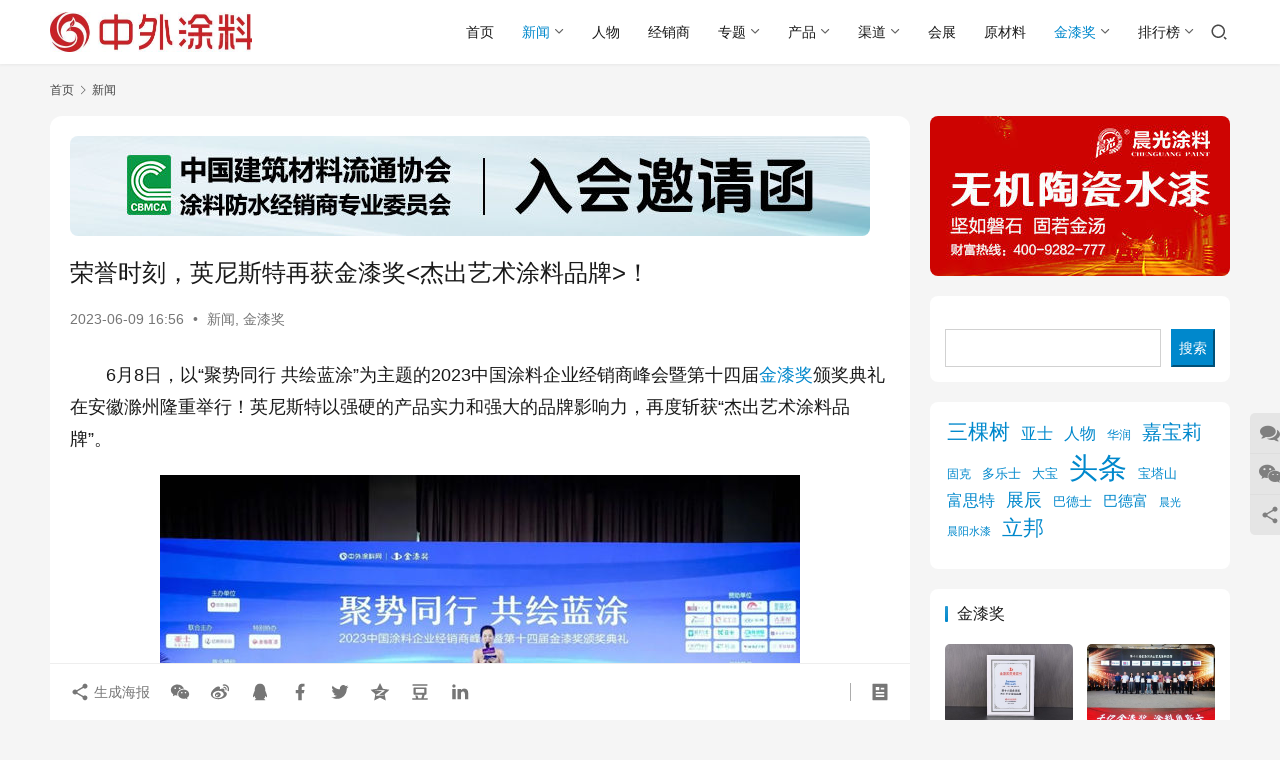

--- FILE ---
content_type: text/html; charset=UTF-8
request_url: https://www.27580.cn/news/102529.html
body_size: 16019
content:
<!DOCTYPE html>
<html lang="zh-Hans">
<head>
    <meta charset="UTF-8">
    <meta http-equiv="X-UA-Compatible" content="IE=edge,chrome=1">
    <meta name="renderer" content="webkit">
    <meta name="viewport" content="width=device-width,initial-scale=1,maximum-scale=5">
    <title>荣誉时刻，英尼斯特再获金漆奖！ | 中外涂料网</title>
    	<style>img:is([sizes="auto" i], [sizes^="auto," i]) { contain-intrinsic-size: 3000px 1500px }</style>
	<meta name="description" content="6月8日，以“聚势同行 共绘蓝涂”为主题的2023中国涂料企业经销商峰会暨第十四届金漆奖颁奖典礼在安徽滁州隆重举行！英尼斯特以强硬的产品实力和强大的品牌影响力，再度斩获“杰出艺术涂料品牌”。 金漆奖是中国涂料行业一年一度的高级别品牌盛会，是涂料行业兼具影响力、公信力、权威性于一体的年度品牌活动。至今已走到了第14个年头...">
<meta property="og:type" content="article">
<meta property="og:url" content="https://www.27580.cn/news/102529.html">
<meta property="og:site_name" content="中外涂料网">
<meta property="og:title" content="荣誉时刻，英尼斯特再获金漆奖&lt;杰出艺术涂料品牌&gt;！">
<meta property="og:image" content="https://www.27580.cn/wp-content/uploads/2023/06/2023062008581145.jpg">
<meta property="og:description" content="6月8日，以“聚势同行 共绘蓝涂”为主题的2023中国涂料企业经销商峰会暨第十四届金漆奖颁奖典礼在安徽滁州隆重举行！英尼斯特以强硬的产品实力和强大的品牌影响力，再度斩获“杰出艺术涂料品牌”。 金漆奖是中国涂料行业一年一度的高级别品牌盛会，是涂料行业兼具影响力、公信力、权威性于一体的年度品牌活动。至今已走到了第14个年头...">
<link rel="canonical" href="https://www.27580.cn/news/102529.html">
<meta name="applicable-device" content="pc,mobile">
<meta http-equiv="Cache-Control" content="no-transform">
<link rel="shortcut icon" href="https://www.27580.cn/wp-content/uploads/2021/01/favicon.png">
<link rel='stylesheet' id='stylesheet-css' href='//www.27580.cn/wp-content/uploads/wpcom/style.6.21.1.1763714894.css?ver=6.21.1' type='text/css' media='all' />
<link rel='stylesheet' id='material-icons-css' href='https://www.27580.cn/wp-content/themes/justnews/themer/assets/css/material-icons.css?ver=6.21.1' type='text/css' media='all' />
<link rel='stylesheet' id='font-awesome-css' href='https://www.27580.cn/wp-content/themes/justnews/themer/assets/css/font-awesome.css?ver=6.21.1' type='text/css' media='all' />
<style id='wp-block-library-inline-css' type='text/css'>
:root{--wp-block-synced-color:#7a00df;--wp-block-synced-color--rgb:122,0,223;--wp-bound-block-color:var(--wp-block-synced-color);--wp-admin-theme-color:#007cba;--wp-admin-theme-color--rgb:0,124,186;--wp-admin-theme-color-darker-10:#006ba1;--wp-admin-theme-color-darker-10--rgb:0,107,161;--wp-admin-theme-color-darker-20:#005a87;--wp-admin-theme-color-darker-20--rgb:0,90,135;--wp-admin-border-width-focus:2px}@media (min-resolution:192dpi){:root{--wp-admin-border-width-focus:1.5px}}.wp-element-button{cursor:pointer}:root{--wp--preset--font-size--normal:16px;--wp--preset--font-size--huge:42px}:root .has-very-light-gray-background-color{background-color:#eee}:root .has-very-dark-gray-background-color{background-color:#313131}:root .has-very-light-gray-color{color:#eee}:root .has-very-dark-gray-color{color:#313131}:root .has-vivid-green-cyan-to-vivid-cyan-blue-gradient-background{background:linear-gradient(135deg,#00d084,#0693e3)}:root .has-purple-crush-gradient-background{background:linear-gradient(135deg,#34e2e4,#4721fb 50%,#ab1dfe)}:root .has-hazy-dawn-gradient-background{background:linear-gradient(135deg,#faaca8,#dad0ec)}:root .has-subdued-olive-gradient-background{background:linear-gradient(135deg,#fafae1,#67a671)}:root .has-atomic-cream-gradient-background{background:linear-gradient(135deg,#fdd79a,#004a59)}:root .has-nightshade-gradient-background{background:linear-gradient(135deg,#330968,#31cdcf)}:root .has-midnight-gradient-background{background:linear-gradient(135deg,#020381,#2874fc)}.has-regular-font-size{font-size:1em}.has-larger-font-size{font-size:2.625em}.has-normal-font-size{font-size:var(--wp--preset--font-size--normal)}.has-huge-font-size{font-size:var(--wp--preset--font-size--huge)}.has-text-align-center{text-align:center}.has-text-align-left{text-align:left}.has-text-align-right{text-align:right}#end-resizable-editor-section{display:none}.aligncenter{clear:both}.items-justified-left{justify-content:flex-start}.items-justified-center{justify-content:center}.items-justified-right{justify-content:flex-end}.items-justified-space-between{justify-content:space-between}.screen-reader-text{word-wrap:normal!important;border:0;clip-path:inset(50%);height:1px;margin:-1px;overflow:hidden;padding:0;position:absolute;width:1px}.screen-reader-text:focus{background-color:#ddd;clip-path:none;color:#444;display:block;font-size:1em;height:auto;left:5px;line-height:normal;padding:15px 23px 14px;text-decoration:none;top:5px;width:auto;z-index:100000}html :where(.has-border-color){border-style:solid}html :where([style*=border-top-color]){border-top-style:solid}html :where([style*=border-right-color]){border-right-style:solid}html :where([style*=border-bottom-color]){border-bottom-style:solid}html :where([style*=border-left-color]){border-left-style:solid}html :where([style*=border-width]){border-style:solid}html :where([style*=border-top-width]){border-top-style:solid}html :where([style*=border-right-width]){border-right-style:solid}html :where([style*=border-bottom-width]){border-bottom-style:solid}html :where([style*=border-left-width]){border-left-style:solid}html :where(img[class*=wp-image-]){height:auto;max-width:100%}:where(figure){margin:0 0 1em}html :where(.is-position-sticky){--wp-admin--admin-bar--position-offset:var(--wp-admin--admin-bar--height,0px)}@media screen and (max-width:600px){html :where(.is-position-sticky){--wp-admin--admin-bar--position-offset:0px}}
</style>
<style id='classic-theme-styles-inline-css' type='text/css'>
/*! This file is auto-generated */
.wp-block-button__link{color:#fff;background-color:#32373c;border-radius:9999px;box-shadow:none;text-decoration:none;padding:calc(.667em + 2px) calc(1.333em + 2px);font-size:1.125em}.wp-block-file__button{background:#32373c;color:#fff;text-decoration:none}
</style>
<link rel='stylesheet' id='wwa-css' href='https://www.27580.cn/wp-content/plugins/justweapp/css/style.css?ver=3.14.2' type='text/css' media='all' />
<script type="text/javascript" src="https://www.27580.cn/wp-includes/js/jquery/jquery.min.js?ver=3.7.1" id="jquery-core-js"></script>
<link rel="icon" href="https://www.27580.cn/wp-content/uploads/2021/01/favicon.png" sizes="32x32" />
<link rel="icon" href="https://www.27580.cn/wp-content/uploads/2021/01/favicon.png" sizes="192x192" />
<link rel="apple-touch-icon" href="https://www.27580.cn/wp-content/uploads/2021/01/favicon.png" />
<meta name="msapplication-TileImage" content="https://www.27580.cn/wp-content/uploads/2021/01/favicon.png" />
    <!--[if lte IE 11]><script src="https://www.27580.cn/wp-content/themes/justnews/js/update.js"></script><![endif]-->
</head>
<body class="wp-singular post-template-default single single-post postid-102529 single-format-standard wp-theme-justnews lang-cn el-boxed header-fixed">
<header class="header">
    <div class="container">
        <div class="navbar-header">
            <button type="button" class="navbar-toggle collapsed" data-toggle="collapse" data-target=".navbar-collapse" aria-label="menu">
                <span class="icon-bar icon-bar-1"></span>
                <span class="icon-bar icon-bar-2"></span>
                <span class="icon-bar icon-bar-3"></span>
            </button>
                        <div class="logo">
                <a href="https://www.27580.cn/" rel="home">
                    <img src="https://www.27580.cn/wp-content/uploads/2022/10/2022101703460966.jpg" alt="中外涂料网">
                </a>
            </div>
        </div>
        <div class="collapse navbar-collapse navbar-right mobile-style-0">
            <nav class="primary-menu"><ul id="menu-%e4%b8%ad%e5%a4%96%e6%b6%82%e6%96%99" class="nav navbar-nav wpcom-adv-menu"><li class="menu-item"><a href="https://www.27580.cn/">首页</a></li>
<li class="menu-item current-post-ancestor current-post-parent active dropdown"><a href="https://www.27580.cn/news" class="dropdown-toggle">新闻</a>
<ul class="dropdown-menu menu-item-wrap">
	<li class="menu-item"><a href="https://www.27580.cn/important">头条精选</a></li>
</ul>
</li>
<li class="menu-item"><a href="https://www.27580.cn/leader">人物</a></li>
<li class="menu-item"><a href="https://www.27580.cn/channel/distributor">经销商</a></li>
<li class="menu-item dropdown"><a href="https://www.27580.cn/topic" class="dropdown-toggle">专题</a>
<ul class="dropdown-menu menu-item-wrap menu-item-col-2">
	<li class="menu-item"><a href="https://www.27580.cn/topic/splanning">特别策划</a></li>
	<li class="menu-item"><a href="https://www.27580.cn/topic/etopics">企业专题</a></li>
</ul>
</li>
<li class="menu-item dropdown"><a href="https://www.27580.cn/product" class="dropdown-toggle">产品</a>
<ul class="dropdown-menu menu-item-wrap menu-item-col-5">
	<li class="menu-item"><a href="https://www.27580.cn/product/interiorwall">内墙涂料</a></li>
	<li class="menu-item"><a href="https://www.27580.cn/product/exteriorwall">外墙涂料</a></li>
	<li class="menu-item"><a href="https://www.27580.cn/product/woodenware">木器涂料</a></li>
	<li class="menu-item"><a href="https://www.27580.cn/product/floor">地坪涂料</a></li>
	<li class="menu-item"><a href="https://www.27580.cn/product/waterproof">防水涂料</a></li>
	<li class="menu-item"><a href="https://www.27580.cn/product/3c">3C涂料</a></li>
	<li class="menu-item"><a href="https://www.27580.cn/product/bridge">桥梁涂料</a></li>
	<li class="menu-item"><a href="https://www.27580.cn/product/storagetank">储罐涂料</a></li>
	<li class="menu-item"><a href="https://www.27580.cn/product/nuclear">核电涂料</a></li>
	<li class="menu-item"><a href="https://www.27580.cn/product/equipment">家电涂料</a></li>
	<li class="menu-item"><a href="https://www.27580.cn/product/car">汽车涂料</a></li>
	<li class="menu-item"><a href="https://www.27580.cn/product/conduit">管道涂料</a></li>
	<li class="menu-item"><a href="https://www.27580.cn/product/ship">船舶涂料</a></li>
	<li class="menu-item"><a href="https://www.27580.cn/product/steel">钢结构涂料</a></li>
	<li class="menu-item"><a href="https://www.27580.cn/diatommud">硅藻泥</a></li>
</ul>
</li>
<li class="menu-item dropdown"><a href="https://www.27580.cn/channel" class="dropdown-toggle">渠道</a>
<ul class="dropdown-menu menu-item-wrap menu-item-col-3">
	<li class="menu-item"><a href="https://www.27580.cn/channel/decorate">装饰</a></li>
	<li class="menu-item"><a href="https://www.27580.cn/channel/hfurnishing">家居</a></li>
	<li class="menu-item"><a href="https://www.27580.cn/channel/realestate">房产</a></li>
</ul>
</li>
<li class="menu-item"><a href="https://www.27580.cn/exhibition">会展</a></li>
<li class="menu-item"><a href="https://www.27580.cn/rawmaterial">原材料</a></li>
<li class="menu-item current-post-ancestor current-post-parent active dropdown"><a href="https://www.27580.cn/goldlacquer" class="dropdown-toggle">金漆奖</a>
<ul class="dropdown-menu menu-item-wrap menu-item-col-5">
	<li class="menu-item"><a href="https://www.27580.cn/1601-2">第十六届金漆奖</a></li>
	<li class="menu-item"><a href="https://www.27580.cn/g1501">第十五届金漆奖</a></li>
	<li class="menu-item"><a href="https://www.27580.cn/g14001">第十四届金漆奖</a></li>
	<li class="menu-item"><a href="https://www.27580.cn/g13001-html">第十三届金漆奖</a></li>
	<li class="menu-item"><a href="https://www.27580.cn/g12">第十二届金漆奖</a></li>
</ul>
</li>
<li class="menu-item dropdown"><a class="dropdown-toggle">排行榜</a>
<ul class="dropdown-menu menu-item-wrap menu-item-col-5">
	<li class="menu-item"><a href="https://www.27580.cn/important/171932.html">2025中国市场100强涂料企业排行榜</a></li>
	<li class="menu-item"><a href="https://www.27580.cn/important/160504.html">2025年世界十大涂料企业排行榜</a></li>
	<li class="menu-item"><a href="https://www.27580.cn/important/146737.html">2025中国仿石漆品牌口碑排行榜</a></li>
	<li class="menu-item"><a href="https://www.27580.cn/important/135860.html">2024中国市场100强涂料企业排行榜</a></li>
	<li class="menu-item"><a href="https://www.27580.cn/important/131089.html">2024年世界十大涂料企业</a></li>
	<li class="menu-item"><a href="https://www.27580.cn/important/123111.html">2024中国涂料经销商500强</a></li>
	<li class="menu-item"><a href="https://www.27580.cn/important/107579.html">2023中国市场100强涂料企业排行榜</a></li>
	<li class="menu-item"><a href="https://www.27580.cn/important/105075.html">2023全球顶级涂料企业排行榜</a></li>
	<li class="menu-item"><a href="https://www.27580.cn/important/100262.html">2023年世界十大涂料企业排行榜</a></li>
	<li class="menu-item"><a href="https://www.27580.cn/important/87333.html">2022中国市场涂料100强</a></li>
	<li class="menu-item"><a href="https://www.27580.cn/important/79253.html">2022年世界十大涂料企业排行榜</a></li>
	<li class="menu-item"><a href="https://www.27580.cn/news/important/54288.html">2021中国100强涂料企业排行榜</a></li>
	<li class="menu-item"><a href="https://www.27580.cn/news/important/47360.html">2021世界十大涂料企业排行榜</a></li>
	<li class="menu-item"><a href="https://www.27580.cn/news/important/49173.html">2021年中国涂料上市公司排行榜</a></li>
</ul>
</li>
</ul></nav>            <div class="navbar-action">
                <div class="navbar-search-icon j-navbar-search"><i class="wpcom-icon wi"><svg aria-hidden="true"><use xlink:href="#wi-search"></use></svg></i></div><form class="navbar-search" action="https://www.27580.cn/" method="get" role="search"><div class="navbar-search-inner"><i class="wpcom-icon wi navbar-search-close"><svg aria-hidden="true"><use xlink:href="#wi-close"></use></svg></i><input type="text" name="s" class="navbar-search-input" autocomplete="off" maxlength="100" placeholder="输入关键词搜索..." value=""><button class="navbar-search-btn" type="submit" aria-label="搜索"><i class="wpcom-icon wi"><svg aria-hidden="true"><use xlink:href="#wi-search"></use></svg></i></button></div></form>            </div>
        </div>
    </div><!-- /.container -->
</header>

<div id="wrap">    <div class="wrap container">
        <ol class="breadcrumb" vocab="https://schema.org/" typeof="BreadcrumbList"><li class="home" property="itemListElement" typeof="ListItem"><a href="https://www.27580.cn" property="item" typeof="WebPage"><span property="name" class="hide">中外涂料网</span>首页</a><meta property="position" content="1"></li><li property="itemListElement" typeof="ListItem"><i class="wpcom-icon wi"><svg aria-hidden="true"><use xlink:href="#wi-arrow-right-3"></use></svg></i><a href="https://www.27580.cn/news" property="item" typeof="WebPage"><span property="name">新闻</span></a><meta property="position" content="2"></li></ol>        <main class="main">
                            <article id="post-102529" class="post-102529 post type-post status-publish format-standard has-post-thumbnail hentry category-news category-goldlacquer entry">
                    <div class="entry-main">
                                                <div class="wpcom_myimg_wrap __single_0"><a target="_blank" href="https://www.27580.cn/important/167996.html"><img border="0" src="/ad/wdn01063.jpg" alt="金漆奖"></a></div>                        <div class="entry-head">
                            <h1 class="entry-title">荣誉时刻，英尼斯特再获金漆奖<杰出艺术涂料品牌>！</h1>
                            <div class="entry-info">
                                                                <time class="entry-date published" datetime="2023-06-09T16:56:21+08:00" pubdate>
                                    2023-06-09 16:56                                </time>
                                <span class="dot">•</span>
                                <a href="https://www.27580.cn/news" rel="category tag">新闻</a>, <a href="https://www.27580.cn/goldlacquer" rel="category tag">金漆奖</a>                                                            </div>
                        </div>
                        
                                                <div class="entry-content text-indent">
                            <p>6月8日，以“聚势同行 共绘蓝涂”为主题的2023中国涂料企业经销商峰会暨第十四届<span class="wpcom_keyword_link"><a href="https://www.27580.cn/goldlacquer" target="_blank" rel="nofollow" title="金漆奖">金漆奖</a></span>颁奖典礼在安徽滁州隆重举行！英尼斯特以强硬的产品实力和强大的品牌影响力，再度斩获“杰出艺术涂料品牌”。</p>
<p style="text-align: center;"><noscript><img fetchpriority="high" decoding="async" class="alignnone size-full wp-image-102530" src="https://www.27580.cn/wp-content/uploads/2023/06/2023062008574114.jpg" alt="荣誉时刻，英尼斯特再获金漆奖&lt;杰出艺术涂料品牌&gt;！" width="640" height="427" /></noscript><img fetchpriority="high" decoding="async" class="alignnone size-full wp-image-102530 j-lazy" src="https://www.27580.cn/wp-content/uploads/2021/05/111.gif" data-original="https://www.27580.cn/wp-content/uploads/2023/06/2023062008574114.jpg" alt="荣誉时刻，英尼斯特再获金漆奖&lt;杰出艺术涂料品牌&gt;！" width="640" height="427" /></p>
<p style="text-align: center;"><noscript><img decoding="async" class="alignnone size-full wp-image-102531" src="https://www.27580.cn/wp-content/uploads/2023/06/2023062008581145.jpg" alt="荣誉时刻，英尼斯特再获金漆奖&lt;杰出艺术涂料品牌&gt;！" width="640" height="427" /></noscript><img decoding="async" class="alignnone size-full wp-image-102531 j-lazy" src="https://www.27580.cn/wp-content/uploads/2021/05/111.gif" data-original="https://www.27580.cn/wp-content/uploads/2023/06/2023062008581145.jpg" alt="荣誉时刻，英尼斯特再获金漆奖&lt;杰出艺术涂料品牌&gt;！" width="640" height="427" /></p>
<p>金漆奖是中国涂料行业一年一度的高级别品牌盛会，是涂料行业兼具影响力、公信力、权威性于一体的年度品牌活动。至今已走到了第14个年头的它被誉为“涂料奥斯卡”，成为了中国涂料行业发展的风向标。</p>
<p style="text-align: center;"><noscript><img decoding="async" class="alignnone size-full wp-image-102532" src="https://www.27580.cn/wp-content/uploads/2023/06/2023062008583537.jpg" alt="荣誉时刻，英尼斯特再获金漆奖&lt;杰出艺术涂料品牌&gt;！" width="640" height="427" /></noscript><img decoding="async" class="alignnone size-full wp-image-102532 j-lazy" src="https://www.27580.cn/wp-content/uploads/2021/05/111.gif" data-original="https://www.27580.cn/wp-content/uploads/2023/06/2023062008583537.jpg" alt="荣誉时刻，英尼斯特再获金漆奖&lt;杰出艺术涂料品牌&gt;！" width="640" height="427" /></p>
<p>品牌的打造不是一朝一夕，建立起深入人心的品牌更绝非易事。连年荣获「杰出艺术涂料品牌」的优异成绩，充分展示了英尼斯特在艺术涂料行业的影响力和优秀的产品品质，以及对英尼斯特艺术涂料强劲的品牌实力的充分认可。</p>
<p style="text-align: center;"><noscript><img decoding="async" class="alignnone size-full wp-image-102533" src="https://www.27580.cn/wp-content/uploads/2023/06/2023062008585550.jpg" alt="荣誉时刻，英尼斯特再获金漆奖&lt;杰出艺术涂料品牌&gt;！" width="640" height="425" /></noscript><img decoding="async" class="alignnone size-full wp-image-102533 j-lazy" src="https://www.27580.cn/wp-content/uploads/2021/05/111.gif" data-original="https://www.27580.cn/wp-content/uploads/2023/06/2023062008585550.jpg" alt="荣誉时刻，英尼斯特再获金漆奖&lt;杰出艺术涂料品牌&gt;！" width="640" height="425" /></p>
<p>英尼斯特以“好产品、好服务、好口碑、好品牌”为核心，实行专注艺术涂料的核心差异化竞争优势策略，为消费者提供高品质墙面一站式解决方案。这不单是行业和媒体对英尼斯特的认可，更是用户信赖英尼斯特的证明！</p>
<p><strong>强大的品牌实力，铸就行业新标杆</strong></p>
<p>英尼斯特有着10余年墙面定制沉淀基因，拥有占地50000㎡的现代化生产基地，全国各地拥有超过500家加盟专卖店，是一家专注高端墙面定制的企业。</p>
<p style="text-align: center;"><noscript><img decoding="async" class="alignnone size-full wp-image-102534" src="https://www.27580.cn/wp-content/uploads/2023/06/2023062008592559.jpg" alt="荣誉时刻，英尼斯特再获金漆奖&lt;杰出艺术涂料品牌&gt;！" width="640" height="322" /></noscript><img decoding="async" class="alignnone size-full wp-image-102534 j-lazy" src="https://www.27580.cn/wp-content/uploads/2021/05/111.gif" data-original="https://www.27580.cn/wp-content/uploads/2023/06/2023062008592559.jpg" alt="荣誉时刻，英尼斯特再获金漆奖&lt;杰出艺术涂料品牌&gt;！" width="640" height="322" /></p>
<p style="text-align: center;"><noscript><img decoding="async" class="alignnone size-full wp-image-102535" src="https://www.27580.cn/wp-content/uploads/2023/06/2023062008594365.jpg" alt="荣誉时刻，英尼斯特再获金漆奖&lt;杰出艺术涂料品牌&gt;！" width="640" height="360" /></noscript><img decoding="async" class="alignnone size-full wp-image-102535 j-lazy" src="https://www.27580.cn/wp-content/uploads/2021/05/111.gif" data-original="https://www.27580.cn/wp-content/uploads/2023/06/2023062008594365.jpg" alt="荣誉时刻，英尼斯特再获金漆奖&lt;杰出艺术涂料品牌&gt;！" width="640" height="360" /></p>
<p style="text-align: center;"><noscript><img decoding="async" class="alignnone size-full wp-image-102536" src="https://www.27580.cn/wp-content/uploads/2023/06/2023062009000056.jpg" alt="荣誉时刻，英尼斯特再获金漆奖&lt;杰出艺术涂料品牌&gt;！" width="640" height="370" /></noscript><img decoding="async" class="alignnone size-full wp-image-102536 j-lazy" src="https://www.27580.cn/wp-content/uploads/2021/05/111.gif" data-original="https://www.27580.cn/wp-content/uploads/2023/06/2023062009000056.jpg" alt="荣誉时刻，英尼斯特再获金漆奖&lt;杰出艺术涂料品牌&gt;！" width="640" height="370" /></p>
<p><strong>良好的口碑，提升品牌知名度</strong></p>
<p>英尼斯特每年斥巨资全媒体广告投入，通过央视，体育赛事等以及知名网络媒体门户宣传推广，保障品牌的曝光度和信任度，实力铸就行业新标杆，缔造行业新高度。</p>
<p><strong>匠心制造，以品质赢得市场认可</strong></p>
<p>英尼斯特致力于打造高品位的生活方式和高质量的产品带给更多的消费者，严选环保原材料，让品质更有保障。匠心品质铸就美好生活，受到更多的消费者喜爱，赢得市场的高度认可。</p>
<p style="text-align: center;"><noscript><img decoding="async" class="alignnone size-full wp-image-102537" src="https://www.27580.cn/wp-content/uploads/2023/06/2023062009003080.jpg" alt="荣誉时刻，英尼斯特再获金漆奖&lt;杰出艺术涂料品牌&gt;！" width="640" height="904" /></noscript><img decoding="async" class="alignnone size-full wp-image-102537 j-lazy" src="https://www.27580.cn/wp-content/uploads/2021/05/111.gif" data-original="https://www.27580.cn/wp-content/uploads/2023/06/2023062009003080.jpg" alt="荣誉时刻，英尼斯特再获金漆奖&lt;杰出艺术涂料品牌&gt;！" width="640" height="904" /></p>
<p>十余年来，英尼斯特在推动艺术涂料产业升级过程中不断摸索与创新，在前进的道路上也获得了诸多殊荣，此次获奖，将不断激励着英尼斯特更有信心、更有力量、更有激情地在艺术涂料领域做出更优异的成绩。未来，英尼斯特将带着行业与用户的厚望，砥砺前行，不断突破自我，坚守品牌信仰，致力于将带有个性、时尚等元素的艺术装饰效果传递给每一个家庭。</p>
                                                        <div class="entry-copyright"><p>文章来源：英尼斯特</p>
<p>责任编辑：雷达</p>
<p>特别声明：文章版权归原作者所有。本文转载仅出于传播信息需要，并不意味着代表本平台观点或证实其内容的真实性；文中图片仅供个人学习之用，著作权归图片权利人所有。任何组织和个人从本平台转载使用或用于任何商业用途，须保留本平台注明的“来源”，并自负版权等法律责任；作者如果不希望文章或图片被转载，请与我们接洽，我们会第一时间进行处理。</p></div>                        </div>

                        <div class="entry-tag"></div>
                        <div class="entry-action">
                            
                                                    </div>

                        <div class="entry-bar">
                            <div class="entry-bar-inner">
                                                                <div class="entry-bar-info entry-bar-info2">
                                    <div class="info-item meta">
                                                                                                                                                            </div>
                                    <div class="info-item share">
                                                                                    <a class="meta-item mobile j-mobile-share" href="javascript:;" data-id="102529" data-qrcode="https://www.27580.cn/news/102529.html">
                                                <i class="wpcom-icon wi"><svg aria-hidden="true"><use xlink:href="#wi-share"></use></svg></i> 生成海报                                            </a>
                                                                                    <a class="meta-item wechat" data-share="wechat" target="_blank" rel="nofollow noopener noreferrer" href="#">
                                                <i class="wpcom-icon wi"><svg aria-hidden="true"><use xlink:href="#wi-wechat"></use></svg></i>                                            </a>
                                                                                    <a class="meta-item weibo" data-share="weibo" target="_blank" rel="nofollow noopener noreferrer" href="#">
                                                <i class="wpcom-icon wi"><svg aria-hidden="true"><use xlink:href="#wi-weibo"></use></svg></i>                                            </a>
                                                                                    <a class="meta-item qq" data-share="qq" target="_blank" rel="nofollow noopener noreferrer" href="#">
                                                <i class="wpcom-icon wi"><svg aria-hidden="true"><use xlink:href="#wi-qq"></use></svg></i>                                            </a>
                                                                                    <a class="meta-item facebook" data-share="facebook" target="_blank" rel="nofollow noopener noreferrer" href="#">
                                                <i class="wpcom-icon wi"><svg aria-hidden="true"><use xlink:href="#wi-facebook"></use></svg></i>                                            </a>
                                                                                    <a class="meta-item twitter" data-share="twitter" target="_blank" rel="nofollow noopener noreferrer" href="#">
                                                <i class="wpcom-icon wi"><svg aria-hidden="true"><use xlink:href="#wi-twitter"></use></svg></i>                                            </a>
                                                                                    <a class="meta-item qzone" data-share="qzone" target="_blank" rel="nofollow noopener noreferrer" href="#">
                                                <i class="wpcom-icon wi"><svg aria-hidden="true"><use xlink:href="#wi-qzone"></use></svg></i>                                            </a>
                                                                                    <a class="meta-item douban" data-share="douban" target="_blank" rel="nofollow noopener noreferrer" href="#">
                                                <i class="wpcom-icon wi"><svg aria-hidden="true"><use xlink:href="#wi-douban"></use></svg></i>                                            </a>
                                                                                    <a class="meta-item linkedin" data-share="linkedin" target="_blank" rel="nofollow noopener noreferrer" href="#">
                                                <i class="wpcom-icon wi"><svg aria-hidden="true"><use xlink:href="#wi-linkedin"></use></svg></i>                                            </a>
                                                                            </div>
                                    <div class="info-item act">
                                        <a href="javascript:;" id="j-reading"><i class="wpcom-icon wi"><svg aria-hidden="true"><use xlink:href="#wi-article"></use></svg></i></a>
                                    </div>
                                </div>
                            </div>
                        </div>
                    </div>
                                            <div class="entry-page">
                    <div class="entry-page-prev j-lazy" style="background-image: url('https://www.27580.cn/wp-content/uploads/2021/05/111.gif');" data-original="https://www.27580.cn/wp-content/uploads/2023/06/2023060907330437-480x300.jpg">
                <a href="https://www.27580.cn/news/101839.html" title="巴德富第四次荣获金漆奖“杰出原材料供应商”" rel="prev">
                    <span>巴德富第四次荣获金漆奖“杰出原材料供应商”</span>
                </a>
                <div class="entry-page-info">
                    <span class="pull-left"><i class="wpcom-icon wi"><svg aria-hidden="true"><use xlink:href="#wi-arrow-left-double"></use></svg></i> 上一篇</span>
                    <span class="pull-right">2023-06-09 15:36</span>
                </div>
            </div>
                            <div class="entry-page-next j-lazy" style="background-image: url('https://www.27580.cn/wp-content/uploads/2021/05/111.gif');" data-original="https://www.27580.cn/wp-content/uploads/2023/06/2023060908553092-480x300.jpg">
                <a href="https://www.27580.cn/news/101847.html" title="金漆风云再度闪耀，美涂士连获“杰出艺术涂料品牌”等7项大奖！" rel="next">
                    <span>金漆风云再度闪耀，美涂士连获“杰出艺术涂料品牌”等7项大奖！</span>
                </a>
                <div class="entry-page-info">
                    <span class="pull-right">下一篇 <i class="wpcom-icon wi"><svg aria-hidden="true"><use xlink:href="#wi-arrow-right-double"></use></svg></i></span>
                    <span class="pull-left">2023-06-09 17:00</span>
                </div>
            </div>
            </div>
                                                                <div class="entry-related-posts">
                            <h3 class="entry-related-title">相关推荐</h3><ul class="entry-related cols-3 post-loop post-loop-default"><li class="item">
        <div class="item-img">
        <a class="item-img-inner" href="https://www.27580.cn/news/175046.html" title="加码提速 冲刺四季度丨北新灯塔为“一带一路”标杆项目筑基" target="_blank" rel="bookmark">
            <img width="480" height="300" src="https://www.27580.cn/wp-content/uploads/2021/05/111.gif" class="attachment-default size-default wp-post-image j-lazy" alt="加码提速 冲刺四季度丨北新灯塔为“一带一路”标杆项目筑基" decoding="async" data-original="https://www.27580.cn/wp-content/uploads/2025/12/2025121003154140-480x300.jpg" />        </a>
                <a class="item-category" href="https://www.27580.cn/news" target="_blank">新闻</a>
            </div>
        <div class="item-content">
                <h3 class="item-title">
            <a href="https://www.27580.cn/news/175046.html" target="_blank" rel="bookmark">
                                 加码提速 冲刺四季度丨北新灯塔为“一带一路”标杆项目筑基            </a>
        </h3>
        <div class="item-excerpt">
            <p>图片来源：新华社 作为共建“一带一路”的标志性品牌，中欧班列已累计开行近12万列，形成了联通中国境内128个城市、通达欧洲26个国家232个城市的国际运输网络。 中欧班列集结中心产…</p>
        </div>
        <div class="item-meta">
                                    <span class="item-meta-li date">2025-12-10</span>
            <div class="item-meta-right">
                            </div>
        </div>
    </div>
</li>
<li class="item">
        <div class="item-img">
        <a class="item-img-inner" href="https://www.27580.cn/news/175041.html" title="海虹老人新品Hempaguard NB有机硅防污漆亮相2025上海海事展，从新造船开始进行船体管理，赋能高效运营与可持续发展" target="_blank" rel="bookmark">
            <img width="480" height="300" src="https://www.27580.cn/wp-content/uploads/2021/05/111.gif" class="attachment-default size-default wp-post-image j-lazy" alt="海虹老人新品Hempaguard NB有机硅防污漆亮相2025上海海事展，从新造船开始进行船体管理，赋能高效运营与可持续发展" decoding="async" data-original="https://www.27580.cn/wp-content/uploads/2025/12/2025121002480877-480x300.jpg" />        </a>
                <a class="item-category" href="https://www.27580.cn/news" target="_blank">新闻</a>
            </div>
        <div class="item-content">
                <h3 class="item-title">
            <a href="https://www.27580.cn/news/175041.html" target="_blank" rel="bookmark">
                                 海虹老人新品Hempaguard NB有机硅防污漆亮相2025上海海事展，从新造船开始进行船体管理，赋能高效运营与可持续发展            </a>
        </h3>
        <div class="item-excerpt">
            <p>在刚刚落幕的2025年中国国际海事会展(Marintec China 2025)上，全球知名的船舶涂料供应商海虹老人(Hempel)凭借前瞻性的技术布局、系统化的解决方案和深化的产…</p>
        </div>
        <div class="item-meta">
                                    <span class="item-meta-li date">2025-12-10</span>
            <div class="item-meta-right">
                            </div>
        </div>
    </div>
</li>
<li class="item item3">
    <div class="item-content">
                <h3 class="item-title">
            <a href="https://www.27580.cn/news/175036.html" target="_blank" rel="bookmark">
                                 讲好品牌好故事！三棵树亮相莆田优品消费季暨总台系列活动            </a>
        </h3>
        <a class="item-images" href="https://www.27580.cn/news/175036.html" title="讲好品牌好故事！三棵树亮相莆田优品消费季暨总台系列活动" target="_blank">
            <span><i class="item-images-el j-lazy" style="background-image: url('https://www.27580.cn/wp-content/uploads/2021/05/111.gif');" data-original="https://www.27580.cn/wp-content/uploads/2025/12/2025121002232430.jpg"></i></span><span><i class="item-images-el j-lazy" style="background-image: url('https://www.27580.cn/wp-content/uploads/2021/05/111.gif');" data-original="https://www.27580.cn/wp-content/uploads/2025/12/2025121002233253.jpg"></i></span><span><i class="item-images-el j-lazy" style="background-image: url('https://www.27580.cn/wp-content/uploads/2021/05/111.gif');" data-original="https://www.27580.cn/wp-content/uploads/2025/12/2025121002234358.jpg"></i></span><span><i class="item-images-el j-lazy" style="background-image: url('https://www.27580.cn/wp-content/uploads/2021/05/111.gif');" data-original="https://www.27580.cn/wp-content/uploads/2025/12/2025121002235258.jpg"></i></span>        </a>
        <div class="item-excerpt">
            <p>日前，由中央广播电视总台、福建省人民政府共同主办的“购在中国 全闽乐购”莆田优品焕新消费季暨总台系列活动在福建莆田启动。作为莆田市企业代表，三棵树董事长兼总裁洪杰受邀出席，现场分享…</p>
        </div>
        <div class="item-meta">
                        <span class="item-meta-li date">2025-12-10</span>
                            <span class="item-meta-li dot">•</span>
                <a class="item-meta-li" href="https://www.27580.cn/news" target="_blank">新闻</a>
                        <div class="item-meta-right">
                            </div>
        </div>
    </div>
</li>
<li class="item">
        <div class="item-img">
        <a class="item-img-inner" href="https://www.27580.cn/news/175031.html" title="北新防水新品推广及技术交流会（贵阳站、重庆站）圆满举行" target="_blank" rel="bookmark">
            <img width="480" height="300" src="https://www.27580.cn/wp-content/uploads/2021/05/111.gif" class="attachment-default size-default wp-post-image j-lazy" alt="北新防水新品推广及技术交流会（贵阳站、重庆站）圆满举行" decoding="async" data-original="https://www.27580.cn/wp-content/uploads/2025/12/2025121002101025-480x300.jpg" />        </a>
                <a class="item-category" href="https://www.27580.cn/news" target="_blank">新闻</a>
            </div>
        <div class="item-content">
                <h3 class="item-title">
            <a href="https://www.27580.cn/news/175031.html" target="_blank" rel="bookmark">
                                 北新防水新品推广及技术交流会（贵阳站、重庆站）圆满举行            </a>
        </h3>
        <div class="item-excerpt">
            <p>近日，北新防水以“创新引领 向新而行”为主题的新品推广及技术交流会先后在贵阳、重庆两地成功举办。会议旨在进一步深化渠道网络建设并全面展示北新防水的新产品与系统解决方案。活动汇聚了贵…</p>
        </div>
        <div class="item-meta">
                                    <span class="item-meta-li date">2025-12-10</span>
            <div class="item-meta-right">
                            </div>
        </div>
    </div>
</li>
<li class="item item3">
    <div class="item-content">
                <h3 class="item-title">
            <a href="https://www.27580.cn/news/175025.html" target="_blank" rel="bookmark">
                                 AI赋能知识管理，东方雨虹涂料砂粉科技集团荣获MIKE大奖            </a>
        </h3>
        <a class="item-images" href="https://www.27580.cn/news/175025.html" title="AI赋能知识管理，东方雨虹涂料砂粉科技集团荣获MIKE大奖" target="_blank">
            <span><i class="item-images-el j-lazy" style="background-image: url('https://www.27580.cn/wp-content/uploads/2021/05/111.gif');" data-original="https://www.27580.cn/wp-content/uploads/2025/12/2025121000564337.jpg"></i></span><span><i class="item-images-el j-lazy" style="background-image: url('https://www.27580.cn/wp-content/uploads/2021/05/111.gif');" data-original="https://www.27580.cn/wp-content/uploads/2025/12/2025121000565475.jpg"></i></span><span><i class="item-images-el j-lazy" style="background-image: url('https://www.27580.cn/wp-content/uploads/2021/05/111.gif');" data-original="https://www.27580.cn/wp-content/uploads/2025/12/2025121000570540.jpg"></i></span><span><i class="item-images-el j-lazy" style="background-image: url('https://www.27580.cn/wp-content/uploads/2021/05/111.gif');" data-original="https://www.27580.cn/wp-content/uploads/2025/12/2025121000571561.jpg"></i></span>        </a>
        <div class="item-excerpt">
            <p>2025年12月7日，以“AI融智·KM新生”为主题的中国知识管理创新论坛暨China MIKE 15周年颁奖盛典，在南方科技大学商学院114大成礼堂举行。 本次大会汇聚众多高校学…</p>
        </div>
        <div class="item-meta">
                        <span class="item-meta-li date">2025-12-10</span>
                            <span class="item-meta-li dot">•</span>
                <a class="item-meta-li" href="https://www.27580.cn/news" target="_blank">新闻</a>
                        <div class="item-meta-right">
                            </div>
        </div>
    </div>
</li>
</ul>                        </div>
                                    </article>
                    </main>
            <aside class="sidebar">
        <div class="widget widget_image_myimg">                <a href="http://www.cgpaint.com.cn" target="_blank" rel="nofollow">
                    <img class="j-lazy" src="https://www.27580.cn/wp-content/uploads/2021/05/111.gif" data-original="https://www.27580.cn/ad/wc01003.jpg" alt="晨光涂料">                </a>
            </div><div class="widget widget_block widget_search"><form role="search" method="get" action="https://www.27580.cn/" class="wp-block-search__button-inside wp-block-search__text-button wp-block-search"    ><label class="wp-block-search__label screen-reader-text" for="wp-block-search__input-1" >搜索</label><div class="wp-block-search__inside-wrapper" ><input class="wp-block-search__input" id="wp-block-search__input-1" placeholder="" value="" type="search" name="s" required /><button aria-label="搜索" class="wp-block-search__button wp-element-button" type="submit" >搜索</button></div></form></div><div class="widget widget_block widget_tag_cloud"><p class="wp-block-tag-cloud"><a href="https://www.27580.cn/tag/sks" class="tag-cloud-link tag-link-55 tag-link-position-1" style="font-size: 16.101123595506pt;" aria-label="三棵树 (1,022 项)">三棵树</a>
<a href="https://www.27580.cn/tag/ys" class="tag-cloud-link tag-link-57 tag-link-position-2" style="font-size: 12.247191011236pt;" aria-label="亚士 (333 项)">亚士</a>
<a href="https://www.27580.cn/tag/rw" class="tag-cloud-link tag-link-74 tag-link-position-3" style="font-size: 11.775280898876pt;" aria-label="人物 (289 项)">人物</a>
<a href="https://www.27580.cn/tag/hr" class="tag-cloud-link tag-link-59 tag-link-position-4" style="font-size: 8.7865168539326pt;" aria-label="华润 (118 项)">华润</a>
<a href="https://www.27580.cn/tag/jbl" class="tag-cloud-link tag-link-61 tag-link-position-5" style="font-size: 14.76404494382pt;" aria-label="嘉宝莉 (686 项)">嘉宝莉</a>
<a href="https://www.27580.cn/tag/gk" class="tag-cloud-link tag-link-65 tag-link-position-6" style="font-size: 8.9438202247191pt;" aria-label="固克 (126 项)">固克</a>
<a href="https://www.27580.cn/tag/dls" class="tag-cloud-link tag-link-60 tag-link-position-7" style="font-size: 9.8876404494382pt;" aria-label="多乐士 (164 项)">多乐士</a>
<a href="https://www.27580.cn/tag/db" class="tag-cloud-link tag-link-67 tag-link-position-8" style="font-size: 10.123595505618pt;" aria-label="大宝 (177 项)">大宝</a>
<a href="https://www.27580.cn/tag/tt" class="tag-cloud-link tag-link-73 tag-link-position-9" style="font-size: 22pt;" aria-label="头条 (5,807 项)">头条</a>
<a href="https://www.27580.cn/tag/bts" class="tag-cloud-link tag-link-58 tag-link-position-10" style="font-size: 9.7303370786517pt;" aria-label="宝塔山 (158 项)">宝塔山</a>
<a href="https://www.27580.cn/tag/fst" class="tag-cloud-link tag-link-66 tag-link-position-11" style="font-size: 11.775280898876pt;" aria-label="富思特 (290 项)">富思特</a>
<a href="https://www.27580.cn/tag/zc" class="tag-cloud-link tag-link-62 tag-link-position-12" style="font-size: 13.584269662921pt;" aria-label="展辰 (488 项)">展辰</a>
<a href="https://www.27580.cn/tag/bds" class="tag-cloud-link tag-link-63 tag-link-position-13" style="font-size: 9.9662921348315pt;" aria-label="巴德士 (170 项)">巴德士</a>
<a href="https://www.27580.cn/tag/bdf" class="tag-cloud-link tag-link-70 tag-link-position-14" style="font-size: 11.460674157303pt;" aria-label="巴德富 (262 项)">巴德富</a>
<a href="https://www.27580.cn/tag/cg" class="tag-cloud-link tag-link-68 tag-link-position-15" style="font-size: 8.5505617977528pt;" aria-label="晨光 (111 项)">晨光</a>
<a href="https://www.27580.cn/tag/cysq" class="tag-cloud-link tag-link-71 tag-link-position-16" style="font-size: 8pt;" aria-label="晨阳水漆 (94 项)">晨阳水漆</a>
<a href="https://www.27580.cn/tag/lb" class="tag-cloud-link tag-link-56 tag-link-position-17" style="font-size: 15.865168539326pt;" aria-label="立邦 (952 项)">立邦</a></p></div><div class="widget widget_lastest_products"><h3 class="widget-title"><span>金漆奖</span></h3>            <ul class="p-list">
                                    <li class="col-xs-24 col-md-12 p-item">
                        <div class="p-item-wrap">
                            <a class="thumb" href="https://www.27580.cn/important/155557.html">
                                <img width="480" height="300" src="https://www.27580.cn/wp-content/uploads/2021/05/111.gif" class="attachment-default size-default wp-post-image j-lazy" alt="实力霸榜！宣伟蝉联金漆奖&quot;杰出工业涂料品牌&quot;大奖" decoding="async" data-original="https://www.27580.cn/wp-content/uploads/2025/06/2025061106534581-480x300.jpg" />                            </a>
                            <h4 class="title">
                                <a href="https://www.27580.cn/important/155557.html" title="实力霸榜！宣伟蝉联金漆奖&#8221;杰出工业涂料品牌&#8221;大奖">
                                    实力霸榜！宣伟蝉联金漆奖&#8221;杰出工业涂料品牌&#8221;大奖                                </a>
                            </h4>
                        </div>
                    </li>
                                    <li class="col-xs-24 col-md-12 p-item">
                        <div class="p-item-wrap">
                            <a class="thumb" href="https://www.27580.cn/important/155554.html">
                                <img width="480" height="300" src="https://www.27580.cn/wp-content/uploads/2021/05/111.gif" class="attachment-default size-default wp-post-image j-lazy" alt="王者归来！华润涂料再夺金漆奖&quot;杰出家具涂料品牌&quot;殊荣" decoding="async" data-original="https://www.27580.cn/wp-content/uploads/2025/06/2025061106463541-480x300.jpg" />                            </a>
                            <h4 class="title">
                                <a href="https://www.27580.cn/important/155554.html" title="王者归来！华润涂料再夺金漆奖&#8221;杰出家具涂料品牌&#8221;殊荣">
                                    王者归来！华润涂料再夺金漆奖&#8221;杰出家具涂料品牌&#8221;殊荣                                </a>
                            </h4>
                        </div>
                    </li>
                                    <li class="col-xs-24 col-md-12 p-item">
                        <div class="p-item-wrap">
                            <a class="thumb" href="https://www.27580.cn/news/155369.html">
                                <img width="480" height="300" src="https://www.27580.cn/wp-content/uploads/2021/05/111.gif" class="attachment-default size-default wp-post-image j-lazy" alt="邦弗特荣获金漆奖“杰出家具涂料品牌”！" decoding="async" data-original="https://www.27580.cn/wp-content/uploads/2025/06/2025061006300548-480x300.jpg" />                            </a>
                            <h4 class="title">
                                <a href="https://www.27580.cn/news/155369.html" title="邦弗特荣获金漆奖“杰出家具涂料品牌”！">
                                    邦弗特荣获金漆奖“杰出家具涂料品牌”！                                </a>
                            </h4>
                        </div>
                    </li>
                                    <li class="col-xs-24 col-md-12 p-item">
                        <div class="p-item-wrap">
                            <a class="thumb" href="https://www.27580.cn/news/155156.html">
                                <img width="480" height="300" src="https://www.27580.cn/wp-content/uploads/2021/05/111.gif" class="attachment-default size-default wp-post-image j-lazy" alt="江门制漆荣获第十六届金漆奖" decoding="async" data-original="https://www.27580.cn/wp-content/uploads/2025/06/2025060909020031-480x300.jpg" />                            </a>
                            <h4 class="title">
                                <a href="https://www.27580.cn/news/155156.html" title="江门制漆荣获第十六届金漆奖">
                                    江门制漆荣获第十六届金漆奖                                </a>
                            </h4>
                        </div>
                    </li>
                                    <li class="col-xs-24 col-md-12 p-item">
                        <div class="p-item-wrap">
                            <a class="thumb" href="https://www.27580.cn/news/155122.html">
                                <img width="480" height="300" src="https://www.27580.cn/wp-content/uploads/2021/05/111.gif" class="attachment-default size-default wp-post-image j-lazy" alt="匠心筑渝，金漆奖加冕雷克瑟思重庆运营团队" decoding="async" data-original="https://www.27580.cn/wp-content/uploads/2025/06/2025060907554365-480x300.jpg" />                            </a>
                            <h4 class="title">
                                <a href="https://www.27580.cn/news/155122.html" title="匠心筑渝，金漆奖加冕雷克瑟思重庆运营团队">
                                    匠心筑渝，金漆奖加冕雷克瑟思重庆运营团队                                </a>
                            </h4>
                        </div>
                    </li>
                                    <li class="col-xs-24 col-md-12 p-item">
                        <div class="p-item-wrap">
                            <a class="thumb" href="https://www.27580.cn/news/155117.html">
                                <img width="480" height="300" src="https://www.27580.cn/wp-content/uploads/2021/05/111.gif" class="attachment-default size-default wp-post-image j-lazy" alt="雷克瑟思斩获第十六届金漆奖“杰出艺术涂料品牌”" decoding="async" data-original="https://www.27580.cn/wp-content/uploads/2025/06/2025060907524655-480x300.jpg" />                            </a>
                            <h4 class="title">
                                <a href="https://www.27580.cn/news/155117.html" title="雷克瑟思斩获第十六届金漆奖“杰出艺术涂料品牌”">
                                    雷克瑟思斩获第十六届金漆奖“杰出艺术涂料品牌”                                </a>
                            </h4>
                        </div>
                    </li>
                            </ul>
        </div><div class="widget widget_post_thumb"><h3 class="widget-title"><span>头条精选</span></h3>            <ul>
                                    <li class="item">
                                                    <div class="item-img">
                                <a class="item-img-inner" href="https://www.27580.cn/important/175058.html" title="李甫年：构建价值协同平台，推动产业融合升级">
                                    <img width="480" height="300" src="https://www.27580.cn/wp-content/uploads/2021/05/111.gif" class="attachment-default size-default wp-post-image j-lazy" alt="李甫年：构建价值协同平台，推动产业融合升级" decoding="async" data-original="https://www.27580.cn/wp-content/uploads/2025/12/2025121004282298-480x300.jpg" />                                </a>
                            </div>
                                                <div class="item-content">
                            <p class="item-title"><a href="https://www.27580.cn/important/175058.html" title="李甫年：构建价值协同平台，推动产业融合升级">李甫年：构建价值协同平台，推动产业融合升级</a></p>
                            <p class="item-date">2025-12-10</p>
                        </div>
                    </li>
                                    <li class="item">
                                                    <div class="item-img">
                                <a class="item-img-inner" href="https://www.27580.cn/leader/174970.html" title="卡百利联手非遗大师仇庆年，用每一面墙讲好中国故事">
                                    <img width="480" height="300" src="https://www.27580.cn/wp-content/uploads/2021/05/111.gif" class="attachment-default size-default wp-post-image j-lazy" alt="卡百利联手非遗大师仇庆年，用每一面墙讲好中国故事" decoding="async" data-original="https://www.27580.cn/wp-content/uploads/2025/12/2025120909031974-480x300.jpg" />                                </a>
                            </div>
                                                <div class="item-content">
                            <p class="item-title"><a href="https://www.27580.cn/leader/174970.html" title="卡百利联手非遗大师仇庆年，用每一面墙讲好中国故事">卡百利联手非遗大师仇庆年，用每一面墙讲好中国故事</a></p>
                            <p class="item-date">2025-12-09</p>
                        </div>
                    </li>
                                    <li class="item">
                                                    <div class="item-img">
                                <a class="item-img-inner" href="https://www.27580.cn/important/174981.html" title="族兴新材成功过会，阿克苏诺贝尔/PPG/立邦背后的中国力量">
                                    <img width="480" height="300" src="https://www.27580.cn/wp-content/uploads/2021/05/111.gif" class="attachment-default size-default wp-post-image j-lazy" alt="族兴新材成功过会，阿克苏诺贝尔/PPG/立邦背后的中国力量" decoding="async" data-original="https://www.27580.cn/wp-content/uploads/2025/12/2025120909112785-480x300.jpg" />                                </a>
                            </div>
                                                <div class="item-content">
                            <p class="item-title"><a href="https://www.27580.cn/important/174981.html" title="族兴新材成功过会，阿克苏诺贝尔/PPG/立邦背后的中国力量">族兴新材成功过会，阿克苏诺贝尔/PPG/立邦背后的中国力量</a></p>
                            <p class="item-date">2025-12-09</p>
                        </div>
                    </li>
                                    <li class="item">
                                                    <div class="item-img">
                                <a class="item-img-inner" href="https://www.27580.cn/important/174975.html" title="可持续≠高成本！阿克苏诺贝尔如何帮客户省出竞争力？">
                                    <img width="480" height="300" src="https://www.27580.cn/wp-content/uploads/2021/05/111.gif" class="attachment-default size-default wp-post-image j-lazy" alt="可持续≠高成本！阿克苏诺贝尔如何帮客户省出竞争力？" decoding="async" data-original="https://www.27580.cn/wp-content/uploads/2025/12/2025120909042790-480x300.jpg" />                                </a>
                            </div>
                                                <div class="item-content">
                            <p class="item-title"><a href="https://www.27580.cn/important/174975.html" title="可持续≠高成本！阿克苏诺贝尔如何帮客户省出竞争力？">可持续≠高成本！阿克苏诺贝尔如何帮客户省出竞争力？</a></p>
                            <p class="item-date">2025-12-09</p>
                        </div>
                    </li>
                                    <li class="item">
                                                    <div class="item-img">
                                <a class="item-img-inner" href="https://www.27580.cn/important/174978.html" title="500强资深女高管空降马斯科任要职 公司管理层“洗牌”">
                                    <img width="480" height="300" src="https://www.27580.cn/wp-content/uploads/2021/05/111.gif" class="attachment-default size-default wp-post-image j-lazy" alt="500强资深女高管空降马斯科任要职 公司管理层“洗牌”" decoding="async" data-original="https://www.27580.cn/wp-content/uploads/2025/12/2025120909091087-480x300.jpg" />                                </a>
                            </div>
                                                <div class="item-content">
                            <p class="item-title"><a href="https://www.27580.cn/important/174978.html" title="500强资深女高管空降马斯科任要职 公司管理层“洗牌”">500强资深女高管空降马斯科任要职 公司管理层“洗牌”</a></p>
                            <p class="item-date">2025-12-09</p>
                        </div>
                    </li>
                                    <li class="item">
                                                    <div class="item-img">
                                <a class="item-img-inner" href="https://www.27580.cn/important/174989.html" title="国产船舶涂料实现“零VOC”，德威涂料与国企强强联手">
                                    <img width="480" height="300" src="https://www.27580.cn/wp-content/uploads/2021/05/111.gif" class="attachment-default size-default wp-post-image j-lazy" alt="国产船舶涂料实现“零VOC”，德威涂料与国企强强联手" decoding="async" data-original="https://www.27580.cn/wp-content/uploads/2025/12/2025120909165750-480x300.jpg" />                                </a>
                            </div>
                                                <div class="item-content">
                            <p class="item-title"><a href="https://www.27580.cn/important/174989.html" title="国产船舶涂料实现“零VOC”，德威涂料与国企强强联手">国产船舶涂料实现“零VOC”，德威涂料与国企强强联手</a></p>
                            <p class="item-date">2025-12-09</p>
                        </div>
                    </li>
                                    <li class="item">
                                                    <div class="item-img">
                                <a class="item-img-inner" href="https://www.27580.cn/important/174810.html" title="亚洲涂料阿布扎比建第二工厂，中东供应链争夺战升级">
                                    <img width="480" height="300" src="https://www.27580.cn/wp-content/uploads/2021/05/111.gif" class="attachment-default size-default wp-post-image j-lazy" alt="亚洲涂料阿布扎比建第二工厂，中东供应链争夺战升级" decoding="async" data-original="https://www.27580.cn/wp-content/uploads/2025/12/2025120809045557-480x300.jpg" />                                </a>
                            </div>
                                                <div class="item-content">
                            <p class="item-title"><a href="https://www.27580.cn/important/174810.html" title="亚洲涂料阿布扎比建第二工厂，中东供应链争夺战升级">亚洲涂料阿布扎比建第二工厂，中东供应链争夺战升级</a></p>
                            <p class="item-date">2025-12-08</p>
                        </div>
                    </li>
                                    <li class="item">
                                                    <div class="item-img">
                                <a class="item-img-inner" href="https://www.27580.cn/important/174818.html" title="PPG又放大招！告别“配色难”，商用车维修效率飙升的秘诀在此！">
                                    <img width="480" height="300" src="https://www.27580.cn/wp-content/uploads/2021/05/111.gif" class="attachment-default size-default wp-post-image j-lazy" alt="PPG又放大招！告别“配色难”，商用车维修效率飙升的秘诀在此！" decoding="async" data-original="https://www.27580.cn/wp-content/uploads/2025/12/2025120809115749-480x300.jpg" />                                </a>
                            </div>
                                                <div class="item-content">
                            <p class="item-title"><a href="https://www.27580.cn/important/174818.html" title="PPG又放大招！告别“配色难”，商用车维修效率飙升的秘诀在此！">PPG又放大招！告别“配色难”，商用车维修效率飙升的秘诀在此！</a></p>
                            <p class="item-date">2025-12-08</p>
                        </div>
                    </li>
                                    <li class="item">
                                                    <div class="item-img">
                                <a class="item-img-inner" href="https://www.27580.cn/important/174798.html" title="立邦魔术漆代言人朱珠现身广州设计周，与立邦共话“美学无界”">
                                    <img width="480" height="300" src="https://www.27580.cn/wp-content/uploads/2021/05/111.gif" class="attachment-default size-default wp-post-image j-lazy" alt="立邦魔术漆代言人朱珠现身广州设计周，与立邦共话“美学无界”" decoding="async" data-original="https://www.27580.cn/wp-content/uploads/2025/12/2025120808065844-480x300.jpg" />                                </a>
                            </div>
                                                <div class="item-content">
                            <p class="item-title"><a href="https://www.27580.cn/important/174798.html" title="立邦魔术漆代言人朱珠现身广州设计周，与立邦共话“美学无界”">立邦魔术漆代言人朱珠现身广州设计周，与立邦共话“美学无界”</a></p>
                            <p class="item-date">2025-12-08</p>
                        </div>
                    </li>
                                    <li class="item">
                                                    <div class="item-img">
                                <a class="item-img-inner" href="https://www.27580.cn/important/174821.html" title="又签6.96亿！这家上市龙头三个月狂揽14亿订单，14万股民沸腾了">
                                    <img width="480" height="300" src="https://www.27580.cn/wp-content/uploads/2021/05/111.gif" class="attachment-default size-default wp-post-image j-lazy" alt="又签6.96亿！这家上市龙头三个月狂揽14亿订单，14万股民沸腾了" decoding="async" data-original="https://www.27580.cn/wp-content/uploads/2025/12/2025120809200730-480x300.jpg" />                                </a>
                            </div>
                                                <div class="item-content">
                            <p class="item-title"><a href="https://www.27580.cn/important/174821.html" title="又签6.96亿！这家上市龙头三个月狂揽14亿订单，14万股民沸腾了">又签6.96亿！这家上市龙头三个月狂揽14亿订单，14万股民沸腾了</a></p>
                            <p class="item-date">2025-12-08</p>
                        </div>
                    </li>
                            </ul>
        </div>    </aside>
    </div>
</div>
<footer class="footer">
    <div class="container">
        <div class="footer-col-wrap footer-with-none">
                        <div class="footer-col footer-col-copy">
                <ul class="footer-nav hidden-xs"><li id="menu-item-190" class="menu-item menu-item-190"><a href="https://www.27580.cn/about">关于我们</a></li>
<li id="menu-item-187" class="menu-item menu-item-187"><a href="https://www.27580.cn/advertisement">广告联系</a></li>
<li id="menu-item-189" class="menu-item menu-item-189"><a href="https://www.27580.cn/copyright">版权声明</a></li>
<li id="menu-item-188" class="menu-item menu-item-188"><a href="https://www.27580.cn/contact">联系我们</a></li>
<li id="menu-item-150737" class="menu-item menu-item-150737"><a target="1" href="https://www.lcwon.com/">狸巢家居</a></li>
</ul>                <div class="copyright">
                    <p>版权所有</p>
<p>深圳中外涂料网络服务有限公司</p>
<p>佛山市经典文化传播有限公司</p>
<p><a href="https://beian.miit.gov.cn/" target="_blank" rel="noopener">粤ICP备19126693号</a></p>
<p>粤公网安备44060602000061号</p>
                </div>
            </div>
                    </div>
    </div>
</footer>
            <div class="action action-style-0 action-color-0 action-pos-1" style="bottom:20%;">
                                                <div class="action-item">
                                    <i class="wpcom-icon fa fa-comments action-item-icon"></i>                                                                        <div class="action-item-inner action-item-type-1">
                                        <img class="action-item-img" src="https://www.27580.cn/wp-content/uploads/2022/09/2022091600315130.jpg" alt="微信公众号">                                    </div>
                                </div>
                                                                                    <div class="action-item">
                                    <i class="wpcom-icon fa fa-wechat action-item-icon"></i>                                                                        <div class="action-item-inner action-item-type-1">
                                        <img class="action-item-img" src="https://www.27580.cn/wp-content/uploads/2022/09/2022091400372749.jpg" alt="微信小程序">                                    </div>
                                </div>
                                                                                        <div class="action-item j-share">
                        <i class="wpcom-icon wi action-item-icon"><svg aria-hidden="true"><use xlink:href="#wi-share"></use></svg></i>                                            </div>
                                    <div class="action-item gotop j-top">
                        <i class="wpcom-icon wi action-item-icon"><svg aria-hidden="true"><use xlink:href="#wi-arrow-up-2"></use></svg></i>                                            </div>
                            </div>
        <script type="speculationrules">
{"prefetch":[{"source":"document","where":{"and":[{"href_matches":"\/*"},{"not":{"href_matches":["\/wp-*.php","\/wp-admin\/*","\/wp-content\/uploads\/*","\/wp-content\/*","\/wp-content\/plugins\/*","\/wp-content\/themes\/justnews\/*","\/*\\?(.+)"]}},{"not":{"selector_matches":"a[rel~=\"nofollow\"]"}},{"not":{"selector_matches":".no-prefetch, .no-prefetch a"}}]},"eagerness":"conservative"}]}
</script>
<style id='wp-block-paragraph-inline-css' type='text/css'>
.is-small-text{font-size:.875em}.is-regular-text{font-size:1em}.is-large-text{font-size:2.25em}.is-larger-text{font-size:3em}.has-drop-cap:not(:focus):first-letter{float:left;font-size:8.4em;font-style:normal;font-weight:100;line-height:.68;margin:.05em .1em 0 0;text-transform:uppercase}body.rtl .has-drop-cap:not(:focus):first-letter{float:none;margin-left:.1em}p.has-drop-cap.has-background{overflow:hidden}:root :where(p.has-background){padding:1.25em 2.375em}:where(p.has-text-color:not(.has-link-color)) a{color:inherit}p.has-text-align-left[style*="writing-mode:vertical-lr"],p.has-text-align-right[style*="writing-mode:vertical-rl"]{rotate:180deg}
</style>
<style id='wp-block-search-inline-css' type='text/css'>
.wp-block-search__button{margin-left:10px;word-break:normal}.wp-block-search__button.has-icon{line-height:0}.wp-block-search__button svg{fill:currentColor;height:1.25em;min-height:24px;min-width:24px;vertical-align:text-bottom;width:1.25em}:where(.wp-block-search__button){border:1px solid #ccc;padding:6px 10px}.wp-block-search__inside-wrapper{display:flex;flex:auto;flex-wrap:nowrap;max-width:100%}.wp-block-search__label{width:100%}.wp-block-search__input{appearance:none;border:1px solid #949494;flex-grow:1;margin-left:0;margin-right:0;min-width:3rem;padding:8px;text-decoration:unset!important}.wp-block-search.wp-block-search__button-only .wp-block-search__button{box-sizing:border-box;display:flex;flex-shrink:0;justify-content:center;margin-left:0;max-width:100%}.wp-block-search.wp-block-search__button-only .wp-block-search__inside-wrapper{min-width:0!important;transition-property:width}.wp-block-search.wp-block-search__button-only .wp-block-search__input{flex-basis:100%;transition-duration:.3s}.wp-block-search.wp-block-search__button-only.wp-block-search__searchfield-hidden,.wp-block-search.wp-block-search__button-only.wp-block-search__searchfield-hidden .wp-block-search__inside-wrapper{overflow:hidden}.wp-block-search.wp-block-search__button-only.wp-block-search__searchfield-hidden .wp-block-search__input{border-left-width:0!important;border-right-width:0!important;flex-basis:0;flex-grow:0;margin:0;min-width:0!important;padding-left:0!important;padding-right:0!important;width:0!important}:where(.wp-block-search__input){font-family:inherit;font-size:inherit;font-style:inherit;font-weight:inherit;letter-spacing:inherit;line-height:inherit;text-transform:inherit}:where(.wp-block-search__button-inside .wp-block-search__inside-wrapper){background-color:#fff;border:1px solid #949494;box-sizing:border-box;padding:4px}:where(.wp-block-search__button-inside .wp-block-search__inside-wrapper) .wp-block-search__input{border:none;border-radius:0;padding:0 4px}:where(.wp-block-search__button-inside .wp-block-search__inside-wrapper) .wp-block-search__input:focus{outline:none}:where(.wp-block-search__button-inside .wp-block-search__inside-wrapper) :where(.wp-block-search__button){padding:4px 8px}.wp-block-search.aligncenter .wp-block-search__inside-wrapper{margin:auto}.wp-block[data-align=right] .wp-block-search.wp-block-search__button-only .wp-block-search__inside-wrapper{float:right}
</style>
<style id='wp-block-tag-cloud-inline-css' type='text/css'>
.wp-block-tag-cloud{box-sizing:border-box}.wp-block-tag-cloud.aligncenter{justify-content:center;text-align:center}.wp-block-tag-cloud a{display:inline-block;margin-right:5px}.wp-block-tag-cloud span{display:inline-block;margin-left:5px;text-decoration:none}:root :where(.wp-block-tag-cloud.is-style-outline){display:flex;flex-wrap:wrap;gap:1ch}:root :where(.wp-block-tag-cloud.is-style-outline a){border:1px solid;font-size:unset!important;margin-right:0;padding:1ch 2ch;text-decoration:none!important}
</style>
<style id='global-styles-inline-css' type='text/css'>
:root{--wp--preset--aspect-ratio--square: 1;--wp--preset--aspect-ratio--4-3: 4/3;--wp--preset--aspect-ratio--3-4: 3/4;--wp--preset--aspect-ratio--3-2: 3/2;--wp--preset--aspect-ratio--2-3: 2/3;--wp--preset--aspect-ratio--16-9: 16/9;--wp--preset--aspect-ratio--9-16: 9/16;--wp--preset--color--black: #000000;--wp--preset--color--cyan-bluish-gray: #abb8c3;--wp--preset--color--white: #ffffff;--wp--preset--color--pale-pink: #f78da7;--wp--preset--color--vivid-red: #cf2e2e;--wp--preset--color--luminous-vivid-orange: #ff6900;--wp--preset--color--luminous-vivid-amber: #fcb900;--wp--preset--color--light-green-cyan: #7bdcb5;--wp--preset--color--vivid-green-cyan: #00d084;--wp--preset--color--pale-cyan-blue: #8ed1fc;--wp--preset--color--vivid-cyan-blue: #0693e3;--wp--preset--color--vivid-purple: #9b51e0;--wp--preset--gradient--vivid-cyan-blue-to-vivid-purple: linear-gradient(135deg,rgb(6,147,227) 0%,rgb(155,81,224) 100%);--wp--preset--gradient--light-green-cyan-to-vivid-green-cyan: linear-gradient(135deg,rgb(122,220,180) 0%,rgb(0,208,130) 100%);--wp--preset--gradient--luminous-vivid-amber-to-luminous-vivid-orange: linear-gradient(135deg,rgb(252,185,0) 0%,rgb(255,105,0) 100%);--wp--preset--gradient--luminous-vivid-orange-to-vivid-red: linear-gradient(135deg,rgb(255,105,0) 0%,rgb(207,46,46) 100%);--wp--preset--gradient--very-light-gray-to-cyan-bluish-gray: linear-gradient(135deg,rgb(238,238,238) 0%,rgb(169,184,195) 100%);--wp--preset--gradient--cool-to-warm-spectrum: linear-gradient(135deg,rgb(74,234,220) 0%,rgb(151,120,209) 20%,rgb(207,42,186) 40%,rgb(238,44,130) 60%,rgb(251,105,98) 80%,rgb(254,248,76) 100%);--wp--preset--gradient--blush-light-purple: linear-gradient(135deg,rgb(255,206,236) 0%,rgb(152,150,240) 100%);--wp--preset--gradient--blush-bordeaux: linear-gradient(135deg,rgb(254,205,165) 0%,rgb(254,45,45) 50%,rgb(107,0,62) 100%);--wp--preset--gradient--luminous-dusk: linear-gradient(135deg,rgb(255,203,112) 0%,rgb(199,81,192) 50%,rgb(65,88,208) 100%);--wp--preset--gradient--pale-ocean: linear-gradient(135deg,rgb(255,245,203) 0%,rgb(182,227,212) 50%,rgb(51,167,181) 100%);--wp--preset--gradient--electric-grass: linear-gradient(135deg,rgb(202,248,128) 0%,rgb(113,206,126) 100%);--wp--preset--gradient--midnight: linear-gradient(135deg,rgb(2,3,129) 0%,rgb(40,116,252) 100%);--wp--preset--font-size--small: 13px;--wp--preset--font-size--medium: 20px;--wp--preset--font-size--large: 36px;--wp--preset--font-size--x-large: 42px;--wp--preset--spacing--20: 0.44rem;--wp--preset--spacing--30: 0.67rem;--wp--preset--spacing--40: 1rem;--wp--preset--spacing--50: 1.5rem;--wp--preset--spacing--60: 2.25rem;--wp--preset--spacing--70: 3.38rem;--wp--preset--spacing--80: 5.06rem;--wp--preset--shadow--natural: 6px 6px 9px rgba(0, 0, 0, 0.2);--wp--preset--shadow--deep: 12px 12px 50px rgba(0, 0, 0, 0.4);--wp--preset--shadow--sharp: 6px 6px 0px rgba(0, 0, 0, 0.2);--wp--preset--shadow--outlined: 6px 6px 0px -3px rgb(255, 255, 255), 6px 6px rgb(0, 0, 0);--wp--preset--shadow--crisp: 6px 6px 0px rgb(0, 0, 0);}:where(.is-layout-flex){gap: 0.5em;}:where(.is-layout-grid){gap: 0.5em;}body .is-layout-flex{display: flex;}.is-layout-flex{flex-wrap: wrap;align-items: center;}.is-layout-flex > :is(*, div){margin: 0;}body .is-layout-grid{display: grid;}.is-layout-grid > :is(*, div){margin: 0;}:where(.wp-block-columns.is-layout-flex){gap: 2em;}:where(.wp-block-columns.is-layout-grid){gap: 2em;}:where(.wp-block-post-template.is-layout-flex){gap: 1.25em;}:where(.wp-block-post-template.is-layout-grid){gap: 1.25em;}.has-black-color{color: var(--wp--preset--color--black) !important;}.has-cyan-bluish-gray-color{color: var(--wp--preset--color--cyan-bluish-gray) !important;}.has-white-color{color: var(--wp--preset--color--white) !important;}.has-pale-pink-color{color: var(--wp--preset--color--pale-pink) !important;}.has-vivid-red-color{color: var(--wp--preset--color--vivid-red) !important;}.has-luminous-vivid-orange-color{color: var(--wp--preset--color--luminous-vivid-orange) !important;}.has-luminous-vivid-amber-color{color: var(--wp--preset--color--luminous-vivid-amber) !important;}.has-light-green-cyan-color{color: var(--wp--preset--color--light-green-cyan) !important;}.has-vivid-green-cyan-color{color: var(--wp--preset--color--vivid-green-cyan) !important;}.has-pale-cyan-blue-color{color: var(--wp--preset--color--pale-cyan-blue) !important;}.has-vivid-cyan-blue-color{color: var(--wp--preset--color--vivid-cyan-blue) !important;}.has-vivid-purple-color{color: var(--wp--preset--color--vivid-purple) !important;}.has-black-background-color{background-color: var(--wp--preset--color--black) !important;}.has-cyan-bluish-gray-background-color{background-color: var(--wp--preset--color--cyan-bluish-gray) !important;}.has-white-background-color{background-color: var(--wp--preset--color--white) !important;}.has-pale-pink-background-color{background-color: var(--wp--preset--color--pale-pink) !important;}.has-vivid-red-background-color{background-color: var(--wp--preset--color--vivid-red) !important;}.has-luminous-vivid-orange-background-color{background-color: var(--wp--preset--color--luminous-vivid-orange) !important;}.has-luminous-vivid-amber-background-color{background-color: var(--wp--preset--color--luminous-vivid-amber) !important;}.has-light-green-cyan-background-color{background-color: var(--wp--preset--color--light-green-cyan) !important;}.has-vivid-green-cyan-background-color{background-color: var(--wp--preset--color--vivid-green-cyan) !important;}.has-pale-cyan-blue-background-color{background-color: var(--wp--preset--color--pale-cyan-blue) !important;}.has-vivid-cyan-blue-background-color{background-color: var(--wp--preset--color--vivid-cyan-blue) !important;}.has-vivid-purple-background-color{background-color: var(--wp--preset--color--vivid-purple) !important;}.has-black-border-color{border-color: var(--wp--preset--color--black) !important;}.has-cyan-bluish-gray-border-color{border-color: var(--wp--preset--color--cyan-bluish-gray) !important;}.has-white-border-color{border-color: var(--wp--preset--color--white) !important;}.has-pale-pink-border-color{border-color: var(--wp--preset--color--pale-pink) !important;}.has-vivid-red-border-color{border-color: var(--wp--preset--color--vivid-red) !important;}.has-luminous-vivid-orange-border-color{border-color: var(--wp--preset--color--luminous-vivid-orange) !important;}.has-luminous-vivid-amber-border-color{border-color: var(--wp--preset--color--luminous-vivid-amber) !important;}.has-light-green-cyan-border-color{border-color: var(--wp--preset--color--light-green-cyan) !important;}.has-vivid-green-cyan-border-color{border-color: var(--wp--preset--color--vivid-green-cyan) !important;}.has-pale-cyan-blue-border-color{border-color: var(--wp--preset--color--pale-cyan-blue) !important;}.has-vivid-cyan-blue-border-color{border-color: var(--wp--preset--color--vivid-cyan-blue) !important;}.has-vivid-purple-border-color{border-color: var(--wp--preset--color--vivid-purple) !important;}.has-vivid-cyan-blue-to-vivid-purple-gradient-background{background: var(--wp--preset--gradient--vivid-cyan-blue-to-vivid-purple) !important;}.has-light-green-cyan-to-vivid-green-cyan-gradient-background{background: var(--wp--preset--gradient--light-green-cyan-to-vivid-green-cyan) !important;}.has-luminous-vivid-amber-to-luminous-vivid-orange-gradient-background{background: var(--wp--preset--gradient--luminous-vivid-amber-to-luminous-vivid-orange) !important;}.has-luminous-vivid-orange-to-vivid-red-gradient-background{background: var(--wp--preset--gradient--luminous-vivid-orange-to-vivid-red) !important;}.has-very-light-gray-to-cyan-bluish-gray-gradient-background{background: var(--wp--preset--gradient--very-light-gray-to-cyan-bluish-gray) !important;}.has-cool-to-warm-spectrum-gradient-background{background: var(--wp--preset--gradient--cool-to-warm-spectrum) !important;}.has-blush-light-purple-gradient-background{background: var(--wp--preset--gradient--blush-light-purple) !important;}.has-blush-bordeaux-gradient-background{background: var(--wp--preset--gradient--blush-bordeaux) !important;}.has-luminous-dusk-gradient-background{background: var(--wp--preset--gradient--luminous-dusk) !important;}.has-pale-ocean-gradient-background{background: var(--wp--preset--gradient--pale-ocean) !important;}.has-electric-grass-gradient-background{background: var(--wp--preset--gradient--electric-grass) !important;}.has-midnight-gradient-background{background: var(--wp--preset--gradient--midnight) !important;}.has-small-font-size{font-size: var(--wp--preset--font-size--small) !important;}.has-medium-font-size{font-size: var(--wp--preset--font-size--medium) !important;}.has-large-font-size{font-size: var(--wp--preset--font-size--large) !important;}.has-x-large-font-size{font-size: var(--wp--preset--font-size--x-large) !important;}
</style>
<script type="text/javascript" id="main-js-extra">
/* <![CDATA[ */
var _wpcom_js = {"webp":"","ajaxurl":"https:\/\/www.27580.cn\/wp-admin\/admin-ajax.php","theme_url":"https:\/\/www.27580.cn\/wp-content\/themes\/justnews","slide_speed":"3000","is_admin":"0","lang":"zh_CN","js_lang":{"share_to":"\u5206\u4eab\u5230:","copy_done":"\u590d\u5236\u6210\u529f\uff01","copy_fail":"\u6d4f\u89c8\u5668\u6682\u4e0d\u652f\u6301\u62f7\u8d1d\u529f\u80fd","confirm":"\u786e\u5b9a","qrcode":"\u4e8c\u7ef4\u7801","page_loaded":"\u5df2\u7ecf\u5230\u5e95\u4e86","no_content":"\u6682\u65e0\u5185\u5bb9","load_failed":"\u52a0\u8f7d\u5931\u8d25\uff0c\u8bf7\u7a0d\u540e\u518d\u8bd5\uff01","expand_more":"\u9605\u8bfb\u5269\u4f59 %s"},"share":"1","lightbox":"1","post_id":"102529","poster":{"notice":"\u8bf7\u300c\u70b9\u51fb\u4e0b\u8f7d\u300d\u6216\u300c\u957f\u6309\u4fdd\u5b58\u56fe\u7247\u300d\u540e\u5206\u4eab\u7ed9\u66f4\u591a\u597d\u53cb","generating":"\u6b63\u5728\u751f\u6210\u6d77\u62a5\u56fe\u7247...","failed":"\u6d77\u62a5\u56fe\u7247\u751f\u6210\u5931\u8d25"},"video_height":"482","fixed_sidebar":"1","dark_style":"0","font_url":"\/\/fonts.googleapis.com\/css2?family=Noto+Sans+SC:wght@400;500&display=swap"};
/* ]]> */
</script>
<script type="text/javascript" src="https://www.27580.cn/wp-content/themes/justnews/js/main.js?ver=6.21.1" id="main-js"></script>
<script type="text/javascript" src="https://www.27580.cn/wp-content/themes/justnews/themer/assets/js/icons-2.8.9.js?ver=2.8.9" id="wpcom-icons-js"></script>
<script type="text/javascript" id="wwa-js-extra">
/* <![CDATA[ */
var _wwa_js = {"ajaxurl":"https:\/\/www.27580.cn\/wp-admin\/admin-ajax.php","post_id":"102529","rewarded":""};
/* ]]> */
</script>
<script type="text/javascript" src="https://www.27580.cn/wp-content/plugins/justweapp/js/script.js?ver=3.14.2" id="wwa-js"></script>
<script type="text/javascript" async data-no-optimize="1" src="https://www.27580.cn/wp-content/plugins/perfmatters/vendor/instant-page/pminstantpage.min.js?ver=2.3.3" id="perfmatters-instant-page-js"></script>
<script type="text/javascript" src="https://www.27580.cn/wp-content/themes/justnews/js/wp-embed.js?ver=6.21.1" id="wp-embed-js"></script>
    <script type="application/ld+json">
        {
            "@context": "https://schema.org",
            "@type": "Article",
            "@id": "https://www.27580.cn/news/102529.html",
            "url": "https://www.27580.cn/news/102529.html",
            "headline": "荣誉时刻，英尼斯特再获金漆奖<杰出艺术涂料品牌>！",
             "image": ["https://www.27580.cn/wp-content/uploads/2023/06/2023062008574114.jpg","https://www.27580.cn/wp-content/uploads/2023/06/2023062008581145.jpg","https://www.27580.cn/wp-content/uploads/2023/06/2023062008583537.jpg"],
             "description": "6月8日，以“聚势同行 共绘蓝涂”为主题的2023中国涂料企业经销商峰会暨第十四届金漆奖颁奖典礼在安徽滁州隆重举行！英尼斯特以强硬的产品实力和强大的品牌影响力，再度斩获“杰出艺术涂…",
            "datePublished": "2023-06-09T16:56:21+08:00",
            "dateModified": "2023-06-20T17:02:19+08:00",
            "author": {"@type":"Person","name":"中外涂料网","url":"https://www.27580.cn/author/sfcnet"}        }
    </script>
</body>
</html><!--
Performance optimized by Redis Object Cache. Learn more: https://wprediscache.com

使用 PhpRedis (v5.3.7) 从 Redis 检索了 4416 个对象 (696 KB)。
-->


--- FILE ---
content_type: application/javascript
request_url: https://www.27580.cn/wp-content/plugins/justweapp/js/script.js?ver=3.14.2
body_size: 2408
content:
!function(t){"function"==typeof define&&define.amd?define(t):t()}((function(){"use strict";jQuery((function(t){var a,e;/(iPhone|iOS|Android|MicroMessenger)/i.test(navigator.userAgent.toLowerCase())&&"wx"===_wwa_js.rewarded&&((e=t(".wp-block-wpcom-rewarded-content")).find("rewarded-content").each((function(){var a=t(this),e='<div class="rewarded-content-wrap" id="'+a.attr("id")+'" '+("undefined"==typeof _wpcom_js?'style="--theme-color: #206be7;"':"")+'>            <svg class="rewarded-content-bg" width="879" height="205" viewBox="0 45 820 160" xmlns="http://www.w3.org/2000/svg">                <defs>                    <linearGradient x1="100%" y1="23.013%" x2="9.11%" y2="68.305%" id="la"><stop stop-color="var(--theme-color)" stop-opacity=".01" offset=".533%"/><stop stop-color="var(--theme-color)" stop-opacity=".15" offset="100%"/></linearGradient>                    <linearGradient x1="81.006%" y1="27.662%" x2=".899%" y2="69.383%" id="lb"><stop stop-color="var(--theme-color)" stop-opacity=".15" offset="0%"/><stop stop-color="var(--theme-color)" stop-opacity=".01" offset="100%"/></linearGradient>                </defs>                <g fill="none" fill-rule="evenodd"><path d="M9.871 124.063c7.9 9.12 28.19 21.598 46.66 5.41 19.19-16.818 27.986-42.87 15.531-51.971-12.454-9.102-37.594-6.819-59.32 1.62-21.727 8.44-10.77 35.822-2.87 44.941z" fill="url(#la)" transform="translate(67.938 .937)"/><path d="M610.783 44.063c-25.145 39.42-47.054 78.134-30.12 105.532 16.932 27.398 74.377 30.672 171.4 6.468 97.021-24.203 52.5-112.016 17.794-141.793-34.705-29.777-133.929-9.626-159.074 29.793z" fill="url(#lb)" transform="translate(67.938 .937)"/><path fill-opacity=".06" fill="var(--theme-color)" d="M325.477 101.51l-11.132 16.084-1.86-1.118L323.96 100.2z"/><path fill-opacity=".06" fill="var(--theme-color)" d="M363.904 94.28l-1.494 1.24 8.566 10.255 1.487-1.383z"/><path fill-opacity=".06" fill="var(--theme-color)" d="M215.386 150.719v.88l14.355 2.179v-.821z"/><path fill-opacity=".06" fill="var(--theme-color)" d="M144.006 125.22l.63.83 11.67-6.978-.569-.758-11.38 6.686"/><path fill-opacity=".06" fill="var(--theme-color)" d="M530.724 87.128l-.41.92 13.227 4.995.396-.942z"/><path fill-opacity=".06" fill="var(--theme-color)" d="M613.697 99.184l.65.711 13.93-15.484-.8-.593z"/><path fill-opacity=".06" fill="var(--theme-color)" d="M605.186 140.762l-.794.433 6.098 17.285.821-.419z"/></g>            </svg>            <div class="rewarded-content">                <div class="rewarded-content-icon"><i class="wpcom-icon wi"><svg width="204" height="188" viewBox="0 0 204 188" xmlns="http://www.w3.org/2000/svg"><g fill="var(--theme-color)" fill-rule="nonzero"><path d="M95.236.063c12.831 0 25.053 2.518 36.624 7.527 11.572 5.01 21.622 11.785 30.148 20.282A97.194 97.194 0 0 1 182.31 57.77c5.035 11.44 7.532 23.57 7.532 36.39h13.399l-18.008 21.743-17.987-21.743h14.638c0-11.988-2.294-23.265-6.903-33.873-4.608-10.587-10.8-19.86-18.616-27.813a87.297 87.297 0 0 0-27.428-18.82c-10.455-4.608-21.702-6.902-33.7-6.902-11.999 0-23.307 2.294-33.904 6.902-10.598 4.583-19.815 10.831-27.63 18.759a91.19 91.19 0 0 0-18.617 27.752c-4.609 10.567-6.903 21.825-6.903 33.792 0 11.968 2.294 23.225 6.903 33.792a90.637 90.637 0 0 0 18.636 27.753c7.817 7.927 17.013 14.196 27.631 18.779 10.597 4.588 21.885 6.877 33.883 6.877 11.999 0 23.165-2.29 33.478-6.898a96.686 96.686 0 0 0 28.057-19.022l5.014 5.01a95.489 95.489 0 0 1-29.925 20.28c-11.287 4.873-23.509 7.324-36.624 7.324-13.114 0-25.458-2.456-37.03-7.344-11.592-4.887-21.641-11.602-30.148-20.119a97.767 97.767 0 0 1-20.301-29.757C2.742 119.315.225 107.083.225 93.958c0-12.86 2.517-25.011 7.532-36.472 5.014-11.46 11.795-21.458 20.301-29.98 8.507-8.511 18.556-15.231 30.148-20.119C69.798 2.5 82.122.063 95.236.063z"/><path d="M76.624 63L101 124H84.579l-3.048-7.625h-25.07L53.413 124H37l24.384-61h15.24zM150 63v61h-23c-12.703 0-23-10.241-23-22.875s10.297-22.875 23-22.875h7.659l.008-15.25H150zm-15 30h-7.504a7.502 7.502 0 0 0-7.483 7.06 7.501 7.501 0 0 0 6.605 7.887l.878.053H135V93zm-65.492-8L63 101h13l-6.492-16z"/></g></svg></i></div>                <p class="rewarded-content-desc">'+(a.attr("tips")?a.attr("tips"):"\u5f53\u524d\u5185\u5bb9\u4e0d\u53ef\u89c1\uff0c\u8bf7\u89c2\u770b\u5e7f\u544a\u540e\u67e5\u770b")+'</p>                <a class="btn btn-primary rewarded-content-btn" href="javascript:;">'+(a.attr("btn")?a.attr("btn"):"\u89c2\u770b\u5e7f\u544a\uff0c\u89e3\u9501\u9690\u85cf\u5185\u5bb9")+"</a>            </div></div>";a.replaceWith(e)})),e.on("click",".rewarded-content-btn",(function(){var e=t(this).closest(".rewarded-content-wrap");!function(t){t.addClass("loading"),0===t.find(".rewarded-content-loading").length&&t.append('<i class="wpcom-icon wi rewarded-content-loading"><svg t="1635502218431" class="icon" viewBox="0 0 1024 1024" version="1.1" xmlns="http://www.w3.org/2000/svg" p-id="7106" width="200" height="200"><path d="M512 85.333333a42.666667 42.666667 0 0 1 42.666667 42.666667v128a42.666667 42.666667 0 0 1-85.333334 0V128a42.666667 42.666667 0 0 1 42.666667-42.666667z m0 640a42.666667 42.666667 0 0 1 42.666667 42.666667v128a42.666667 42.666667 0 0 1-85.333334 0v-128a42.666667 42.666667 0 0 1 42.666667-42.666667z m426.666667-213.333333a42.666667 42.666667 0 0 1-42.666667 42.666667h-128a42.666667 42.666667 0 0 1 0-85.333334h128a42.666667 42.666667 0 0 1 42.666667 42.666667zM298.666667 512a42.666667 42.666667 0 0 1-42.666667 42.666667H128a42.666667 42.666667 0 0 1 0-85.333334h128a42.666667 42.666667 0 0 1 42.666667 42.666667z m515.029333 301.696a42.666667 42.666667 0 0 1-60.330667 0l-90.496-90.496a42.666667 42.666667 0 0 1 60.330667-60.330667l90.496 90.453334a42.666667 42.666667 0 0 1 0 60.373333zM361.130667 361.130667a42.666667 42.666667 0 0 1-60.330667 0l-90.453333-90.453334a42.666667 42.666667 0 0 1 60.330666-60.373333l90.453334 90.496a42.666667 42.666667 0 0 1 0 60.330667zM210.346667 813.696a42.666667 42.666667 0 0 1 0-60.330667l90.496-90.496a42.666667 42.666667 0 1 1 60.330666 60.330667l-90.453333 90.496a42.666667 42.666667 0 0 1-60.373333 0zM662.869333 361.130667a42.666667 42.666667 0 0 1 0-60.330667l90.453334-90.496a42.666667 42.666667 0 0 1 60.373333 60.330667L723.2 361.130667a42.666667 42.666667 0 0 1-60.330667 0z" p-id="7107"></path></svg></i>')}(e),t.ajax({url:_wwa_js.ajaxurl,data:{post_id:_wwa_js.post_id?_wwa_js.post_id:"",action:"wwa_get_wx_url"},method:"POST",dataType:"json",success:function(t){t&&t.url&&(window.location.href=t.url),e.removeClass("loading"),a&&a()},error:function(){e.removeClass("loading"),a&&a()}})})))}))}));
